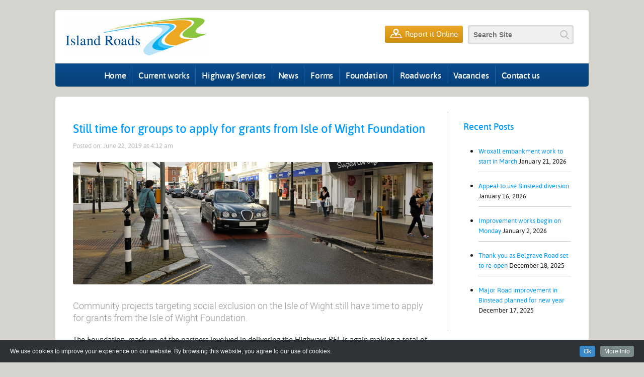

--- FILE ---
content_type: text/html; charset=UTF-8
request_url: https://islandroads.com/still-time-for-groups-to-apply-for-grants-from-isle-of-wight-foundation/
body_size: 12240
content:

<!DOCTYPE html>
<html lang="en">
<head>
<meta charset="utf-8">
<meta http-equiv="X-UA-Compatible" content="IE=edge">
<meta name="viewport" content="width=device-width, initial-scale=1">
<!-- The above 3 meta tags *must* come first in the head; any other head content must come *after* these tags -->
<title>Island Roads | Still time for groups to apply for grants from Isle of Wight Foundation</title>
<link rel="shortcut icon" href="https://islandroads.com/wp-content/themes/islandroads/favicon.ico">
<!-- Bootstrap -->

<!-- HTML5 shim and Respond.js for IE8 support of HTML5 elements and media queries -->
<!-- WARNING: Respond.js doesn't work if you view the page via file:// -->
<!--[if lt IE 9]>
<script src="https://oss.maxcdn.com/html5shiv/3.7.3/html5shiv.min.js"></script>
<script src="https://oss.maxcdn.com/respond/1.4.2/respond.min.js"></script>
<![endif]-->
<meta name='robots' content='max-image-preview:large' />
<link rel="alternate" type="application/rss+xml" title="Island Roads &raquo; Still time for groups to apply for grants from Isle of Wight Foundation Comments Feed" href="https://islandroads.com/still-time-for-groups-to-apply-for-grants-from-isle-of-wight-foundation/feed/" />
<link rel="alternate" title="oEmbed (JSON)" type="application/json+oembed" href="https://islandroads.com/wp-json/oembed/1.0/embed?url=https%3A%2F%2Fislandroads.com%2Fstill-time-for-groups-to-apply-for-grants-from-isle-of-wight-foundation%2F" />
<link rel="alternate" title="oEmbed (XML)" type="text/xml+oembed" href="https://islandroads.com/wp-json/oembed/1.0/embed?url=https%3A%2F%2Fislandroads.com%2Fstill-time-for-groups-to-apply-for-grants-from-isle-of-wight-foundation%2F&#038;format=xml" />
		<!-- This site uses the Google Analytics by MonsterInsights plugin v9.6.1 - Using Analytics tracking - https://www.monsterinsights.com/ -->
		<!-- Note: MonsterInsights is not currently configured on this site. The site owner needs to authenticate with Google Analytics in the MonsterInsights settings panel. -->
					<!-- No tracking code set -->
				<!-- / Google Analytics by MonsterInsights -->
		<style id='wp-img-auto-sizes-contain-inline-css' type='text/css'>
img:is([sizes=auto i],[sizes^="auto," i]){contain-intrinsic-size:3000px 1500px}
/*# sourceURL=wp-img-auto-sizes-contain-inline-css */
</style>
<link rel='stylesheet' id='cookieinfo-css' href='https://islandroads.com/wp-content/plugins/CookieInfo/css/cookieinfo.css?ver=1.0' type='text/css' media='all' />
<style id='wp-emoji-styles-inline-css' type='text/css'>

	img.wp-smiley, img.emoji {
		display: inline !important;
		border: none !important;
		box-shadow: none !important;
		height: 1em !important;
		width: 1em !important;
		margin: 0 0.07em !important;
		vertical-align: -0.1em !important;
		background: none !important;
		padding: 0 !important;
	}
/*# sourceURL=wp-emoji-styles-inline-css */
</style>
<link rel='stylesheet' id='ctf_styles-css' href='https://islandroads.com/wp-content/plugins/custom-twitter-feeds/css/ctf-styles.min.css?ver=2.3.1' type='text/css' media='all' />
<link rel='stylesheet' id='search-filter-plugin-styles-css' href='https://islandroads.com/wp-content/plugins/search-filter-pro/public/assets/css/search-filter.min.css?ver=2.5.21' type='text/css' media='all' />
<link rel='stylesheet' id='bootstrapcss-css' href='https://islandroads.com/wp-content/themes/islandroads/css/bootstrap.min.css?ver=1.0.0' type='text/css' media='all' />
<link rel='stylesheet' id='customstyle-css' href='https://islandroads.com/wp-content/themes/islandroads/css/main.css?ver=1.0.0' type='text/css' media='all' />
<link rel='stylesheet' id='customfonts-css' href='https://islandroads.com/wp-content/themes/islandroads/css/fonts.css?ver=1.0.0' type='text/css' media='all' />
<link rel='stylesheet' id='customnavigation-css' href='https://islandroads.com/wp-content/themes/islandroads/css/menu.css?ver=1.0.0' type='text/css' media='all' />
<link rel='stylesheet' id='customslider-css' href='https://islandroads.com/wp-content/themes/islandroads/css/jquery.bxslider.css?ver=1.0.0' type='text/css' media='all' />
<link rel='stylesheet' id='recent-posts-widget-with-thumbnails-public-style-css' href='https://islandroads.com/wp-content/plugins/recent-posts-widget-with-thumbnails/public.css?ver=7.1.1' type='text/css' media='all' />
<script type="text/javascript" src="https://islandroads.com/wp-includes/js/jquery/jquery.min.js?ver=3.7.1" id="jquery-core-js"></script>
<script type="text/javascript" src="https://islandroads.com/wp-includes/js/jquery/jquery-migrate.min.js?ver=3.4.1" id="jquery-migrate-js"></script>
<script type="text/javascript" id="search-filter-plugin-build-js-extra">
/* <![CDATA[ */
var SF_LDATA = {"ajax_url":"https://islandroads.com/wp-admin/admin-ajax.php","home_url":"https://islandroads.com/","extensions":[]};
//# sourceURL=search-filter-plugin-build-js-extra
/* ]]> */
</script>
<script type="text/javascript" src="https://islandroads.com/wp-content/plugins/search-filter-pro/public/assets/js/search-filter-build.min.js?ver=2.5.21" id="search-filter-plugin-build-js"></script>
<script type="text/javascript" src="https://islandroads.com/wp-content/plugins/search-filter-pro/public/assets/js/chosen.jquery.min.js?ver=2.5.21" id="search-filter-plugin-chosen-js"></script>
<link rel="https://api.w.org/" href="https://islandroads.com/wp-json/" /><link rel="alternate" title="JSON" type="application/json" href="https://islandroads.com/wp-json/wp/v2/posts/701" /><link rel="EditURI" type="application/rsd+xml" title="RSD" href="https://islandroads.com/xmlrpc.php?rsd" />
<meta name="generator" content="WordPress 6.9" />
<link rel="canonical" href="https://islandroads.com/still-time-for-groups-to-apply-for-grants-from-isle-of-wight-foundation/" />
<link rel='shortlink' href='https://islandroads.com/?p=701' />
<meta name="generator" content="Powered by WPBakery Page Builder - drag and drop page builder for WordPress."/>
<noscript><style> .wpb_animate_when_almost_visible { opacity: 1; }</style></noscript>
<!-- Global site tag (gtag.js) - Google Analytics -->
<script async src="https://www.googletagmanager.com/gtag/js?id=UA-36056347-1"></script>
<script>
  window.dataLayer = window.dataLayer || [];
  function gtag(){dataLayer.push(arguments);}
  gtag('js', new Date());

  gtag('config', 'UA-36056347-1');
</script>

	
<style id='global-styles-inline-css' type='text/css'>
:root{--wp--preset--aspect-ratio--square: 1;--wp--preset--aspect-ratio--4-3: 4/3;--wp--preset--aspect-ratio--3-4: 3/4;--wp--preset--aspect-ratio--3-2: 3/2;--wp--preset--aspect-ratio--2-3: 2/3;--wp--preset--aspect-ratio--16-9: 16/9;--wp--preset--aspect-ratio--9-16: 9/16;--wp--preset--color--black: #000000;--wp--preset--color--cyan-bluish-gray: #abb8c3;--wp--preset--color--white: #ffffff;--wp--preset--color--pale-pink: #f78da7;--wp--preset--color--vivid-red: #cf2e2e;--wp--preset--color--luminous-vivid-orange: #ff6900;--wp--preset--color--luminous-vivid-amber: #fcb900;--wp--preset--color--light-green-cyan: #7bdcb5;--wp--preset--color--vivid-green-cyan: #00d084;--wp--preset--color--pale-cyan-blue: #8ed1fc;--wp--preset--color--vivid-cyan-blue: #0693e3;--wp--preset--color--vivid-purple: #9b51e0;--wp--preset--gradient--vivid-cyan-blue-to-vivid-purple: linear-gradient(135deg,rgb(6,147,227) 0%,rgb(155,81,224) 100%);--wp--preset--gradient--light-green-cyan-to-vivid-green-cyan: linear-gradient(135deg,rgb(122,220,180) 0%,rgb(0,208,130) 100%);--wp--preset--gradient--luminous-vivid-amber-to-luminous-vivid-orange: linear-gradient(135deg,rgb(252,185,0) 0%,rgb(255,105,0) 100%);--wp--preset--gradient--luminous-vivid-orange-to-vivid-red: linear-gradient(135deg,rgb(255,105,0) 0%,rgb(207,46,46) 100%);--wp--preset--gradient--very-light-gray-to-cyan-bluish-gray: linear-gradient(135deg,rgb(238,238,238) 0%,rgb(169,184,195) 100%);--wp--preset--gradient--cool-to-warm-spectrum: linear-gradient(135deg,rgb(74,234,220) 0%,rgb(151,120,209) 20%,rgb(207,42,186) 40%,rgb(238,44,130) 60%,rgb(251,105,98) 80%,rgb(254,248,76) 100%);--wp--preset--gradient--blush-light-purple: linear-gradient(135deg,rgb(255,206,236) 0%,rgb(152,150,240) 100%);--wp--preset--gradient--blush-bordeaux: linear-gradient(135deg,rgb(254,205,165) 0%,rgb(254,45,45) 50%,rgb(107,0,62) 100%);--wp--preset--gradient--luminous-dusk: linear-gradient(135deg,rgb(255,203,112) 0%,rgb(199,81,192) 50%,rgb(65,88,208) 100%);--wp--preset--gradient--pale-ocean: linear-gradient(135deg,rgb(255,245,203) 0%,rgb(182,227,212) 50%,rgb(51,167,181) 100%);--wp--preset--gradient--electric-grass: linear-gradient(135deg,rgb(202,248,128) 0%,rgb(113,206,126) 100%);--wp--preset--gradient--midnight: linear-gradient(135deg,rgb(2,3,129) 0%,rgb(40,116,252) 100%);--wp--preset--font-size--small: 13px;--wp--preset--font-size--medium: 20px;--wp--preset--font-size--large: 36px;--wp--preset--font-size--x-large: 42px;--wp--preset--spacing--20: 0.44rem;--wp--preset--spacing--30: 0.67rem;--wp--preset--spacing--40: 1rem;--wp--preset--spacing--50: 1.5rem;--wp--preset--spacing--60: 2.25rem;--wp--preset--spacing--70: 3.38rem;--wp--preset--spacing--80: 5.06rem;--wp--preset--shadow--natural: 6px 6px 9px rgba(0, 0, 0, 0.2);--wp--preset--shadow--deep: 12px 12px 50px rgba(0, 0, 0, 0.4);--wp--preset--shadow--sharp: 6px 6px 0px rgba(0, 0, 0, 0.2);--wp--preset--shadow--outlined: 6px 6px 0px -3px rgb(255, 255, 255), 6px 6px rgb(0, 0, 0);--wp--preset--shadow--crisp: 6px 6px 0px rgb(0, 0, 0);}:where(.is-layout-flex){gap: 0.5em;}:where(.is-layout-grid){gap: 0.5em;}body .is-layout-flex{display: flex;}.is-layout-flex{flex-wrap: wrap;align-items: center;}.is-layout-flex > :is(*, div){margin: 0;}body .is-layout-grid{display: grid;}.is-layout-grid > :is(*, div){margin: 0;}:where(.wp-block-columns.is-layout-flex){gap: 2em;}:where(.wp-block-columns.is-layout-grid){gap: 2em;}:where(.wp-block-post-template.is-layout-flex){gap: 1.25em;}:where(.wp-block-post-template.is-layout-grid){gap: 1.25em;}.has-black-color{color: var(--wp--preset--color--black) !important;}.has-cyan-bluish-gray-color{color: var(--wp--preset--color--cyan-bluish-gray) !important;}.has-white-color{color: var(--wp--preset--color--white) !important;}.has-pale-pink-color{color: var(--wp--preset--color--pale-pink) !important;}.has-vivid-red-color{color: var(--wp--preset--color--vivid-red) !important;}.has-luminous-vivid-orange-color{color: var(--wp--preset--color--luminous-vivid-orange) !important;}.has-luminous-vivid-amber-color{color: var(--wp--preset--color--luminous-vivid-amber) !important;}.has-light-green-cyan-color{color: var(--wp--preset--color--light-green-cyan) !important;}.has-vivid-green-cyan-color{color: var(--wp--preset--color--vivid-green-cyan) !important;}.has-pale-cyan-blue-color{color: var(--wp--preset--color--pale-cyan-blue) !important;}.has-vivid-cyan-blue-color{color: var(--wp--preset--color--vivid-cyan-blue) !important;}.has-vivid-purple-color{color: var(--wp--preset--color--vivid-purple) !important;}.has-black-background-color{background-color: var(--wp--preset--color--black) !important;}.has-cyan-bluish-gray-background-color{background-color: var(--wp--preset--color--cyan-bluish-gray) !important;}.has-white-background-color{background-color: var(--wp--preset--color--white) !important;}.has-pale-pink-background-color{background-color: var(--wp--preset--color--pale-pink) !important;}.has-vivid-red-background-color{background-color: var(--wp--preset--color--vivid-red) !important;}.has-luminous-vivid-orange-background-color{background-color: var(--wp--preset--color--luminous-vivid-orange) !important;}.has-luminous-vivid-amber-background-color{background-color: var(--wp--preset--color--luminous-vivid-amber) !important;}.has-light-green-cyan-background-color{background-color: var(--wp--preset--color--light-green-cyan) !important;}.has-vivid-green-cyan-background-color{background-color: var(--wp--preset--color--vivid-green-cyan) !important;}.has-pale-cyan-blue-background-color{background-color: var(--wp--preset--color--pale-cyan-blue) !important;}.has-vivid-cyan-blue-background-color{background-color: var(--wp--preset--color--vivid-cyan-blue) !important;}.has-vivid-purple-background-color{background-color: var(--wp--preset--color--vivid-purple) !important;}.has-black-border-color{border-color: var(--wp--preset--color--black) !important;}.has-cyan-bluish-gray-border-color{border-color: var(--wp--preset--color--cyan-bluish-gray) !important;}.has-white-border-color{border-color: var(--wp--preset--color--white) !important;}.has-pale-pink-border-color{border-color: var(--wp--preset--color--pale-pink) !important;}.has-vivid-red-border-color{border-color: var(--wp--preset--color--vivid-red) !important;}.has-luminous-vivid-orange-border-color{border-color: var(--wp--preset--color--luminous-vivid-orange) !important;}.has-luminous-vivid-amber-border-color{border-color: var(--wp--preset--color--luminous-vivid-amber) !important;}.has-light-green-cyan-border-color{border-color: var(--wp--preset--color--light-green-cyan) !important;}.has-vivid-green-cyan-border-color{border-color: var(--wp--preset--color--vivid-green-cyan) !important;}.has-pale-cyan-blue-border-color{border-color: var(--wp--preset--color--pale-cyan-blue) !important;}.has-vivid-cyan-blue-border-color{border-color: var(--wp--preset--color--vivid-cyan-blue) !important;}.has-vivid-purple-border-color{border-color: var(--wp--preset--color--vivid-purple) !important;}.has-vivid-cyan-blue-to-vivid-purple-gradient-background{background: var(--wp--preset--gradient--vivid-cyan-blue-to-vivid-purple) !important;}.has-light-green-cyan-to-vivid-green-cyan-gradient-background{background: var(--wp--preset--gradient--light-green-cyan-to-vivid-green-cyan) !important;}.has-luminous-vivid-amber-to-luminous-vivid-orange-gradient-background{background: var(--wp--preset--gradient--luminous-vivid-amber-to-luminous-vivid-orange) !important;}.has-luminous-vivid-orange-to-vivid-red-gradient-background{background: var(--wp--preset--gradient--luminous-vivid-orange-to-vivid-red) !important;}.has-very-light-gray-to-cyan-bluish-gray-gradient-background{background: var(--wp--preset--gradient--very-light-gray-to-cyan-bluish-gray) !important;}.has-cool-to-warm-spectrum-gradient-background{background: var(--wp--preset--gradient--cool-to-warm-spectrum) !important;}.has-blush-light-purple-gradient-background{background: var(--wp--preset--gradient--blush-light-purple) !important;}.has-blush-bordeaux-gradient-background{background: var(--wp--preset--gradient--blush-bordeaux) !important;}.has-luminous-dusk-gradient-background{background: var(--wp--preset--gradient--luminous-dusk) !important;}.has-pale-ocean-gradient-background{background: var(--wp--preset--gradient--pale-ocean) !important;}.has-electric-grass-gradient-background{background: var(--wp--preset--gradient--electric-grass) !important;}.has-midnight-gradient-background{background: var(--wp--preset--gradient--midnight) !important;}.has-small-font-size{font-size: var(--wp--preset--font-size--small) !important;}.has-medium-font-size{font-size: var(--wp--preset--font-size--medium) !important;}.has-large-font-size{font-size: var(--wp--preset--font-size--large) !important;}.has-x-large-font-size{font-size: var(--wp--preset--font-size--x-large) !important;}
/*# sourceURL=global-styles-inline-css */
</style>
</head>
<body>

<div class="row nop header"><div class="container nop">
	<div class="row nop headertop">
    	<div class="col-md-4 logoarea">
        <a href="/" class="logo"><img src="https://islandroads.com/wp-content/themes/islandroads/images/logo.jpg" width="282" height="76" alt="Island Roads"></a>
        </div>
   	  <div class="col-md-8 headertop">
        <ul>
<!--        	<li><a href="#">Sign In</a></li> -->
        	<li><a href="https://fms.islandroads.com" class="report"><img src="https://islandroads.com/wp-content/themes/islandroads/images/pin.png" width="24" height="18">Report it Online</a></li>
        	<li>
            <form data-sf-form-id='46' data-is-rtl='0' data-maintain-state='' data-results-url='https://islandroads.com/?sfid=46' data-ajax-form-url='https://islandroads.com/?sfid=46&amp;sf_action=get_data&amp;sf_data=form' data-display-result-method='archive' data-use-history-api='1' data-template-loaded='0' data-lang-code='en' data-ajax='0' data-init-paged='1' data-auto-update='' action='https://islandroads.com/?sfid=46' method='post' class='searchandfilter' id='search-filter-form-46' autocomplete='off' data-instance-count='1'><ul><li class="sf-field-search" data-sf-field-name="search" data-sf-field-type="search" data-sf-field-input-type="">		<label>
				   <input placeholder="Search Site" name="_sf_search[]" class="sf-input-text" type="text" value="" title=""></label>		</li></ul></form>        	</li>
        </ul>
        </div>
    </div>
    

	<div class="row nop navholder" style="height:46px;"><div class="row nop navg">
            <nav>            
            <div class="menu-btn"><img src="https://islandroads.com/wp-content/themes/islandroads/images/btn-hamburger.png" alt=""> Menu</div>
			<div class="topmenu"><ul id="menu-main-navigation" class="menu"><li id="menu-item-5" class="menu-item menu-item-type-custom menu-item-object-custom menu-item-home menu-item-5"><a href="https://islandroads.com/">Home</a></li>
<li id="menu-item-30" class="menu-item menu-item-type-post_type menu-item-object-page menu-item-has-children menu-item-30"><a href="https://islandroads.com/current-works/">Current works</a>
<ul class="sub-menu">
	<li id="menu-item-8331" class="menu-item menu-item-type-post_type menu-item-object-page menu-item-8331"><a href="https://islandroads.com/current-works/wroxall-road-improvement/">Wroxall road improvement</a></li>
	<li id="menu-item-8662" class="menu-item menu-item-type-post_type menu-item-object-page menu-item-8662"><a href="https://islandroads.com/current-works/wroxall-embankment/">Wroxall Embankment</a></li>
	<li id="menu-item-7042" class="menu-item menu-item-type-post_type menu-item-object-page menu-item-7042"><a href="https://islandroads.com/leeson-road-and-ventnor-accessibility/">Leeson Road</a></li>
	<li id="menu-item-3302" class="menu-item menu-item-type-post_type menu-item-object-page menu-item-3302"><a href="https://islandroads.com/streetworks-permit-scheme/">Streetworks permit scheme</a></li>
	<li id="menu-item-4081" class="menu-item menu-item-type-post_type menu-item-object-page menu-item-4081"><a href="https://islandroads.com/report-it-online-fix-my-street/">Report it online – Fix my Street</a></li>
	<li id="menu-item-60" class="menu-item menu-item-type-post_type menu-item-object-page menu-item-60"><a href="https://islandroads.com/current-works/section-58-notices/">Roadworks and Notices</a></li>
</ul>
</li>
<li id="menu-item-29" class="menu-item menu-item-type-post_type menu-item-object-page menu-item-has-children menu-item-29"><a href="https://islandroads.com/our-highway-service/">Highway Services</a>
<ul class="sub-menu">
	<li id="menu-item-481" class="menu-item menu-item-type-post_type menu-item-object-page menu-item-481"><a href="https://islandroads.com/our-highway-service/districts/">Districts</a></li>
	<li id="menu-item-27" class="menu-item menu-item-type-post_type menu-item-object-page menu-item-27"><a href="https://islandroads.com/winter-service/">Winter Service</a></li>
	<li id="menu-item-6475" class="menu-item menu-item-type-post_type menu-item-object-page menu-item-6475"><a href="https://islandroads.com/our-highway-service/autumn-update/">Autumn update</a></li>
	<li id="menu-item-486" class="menu-item menu-item-type-post_type menu-item-object-page menu-item-486"><a href="https://islandroads.com/our-highway-service/maintenance-activities/">Maintenance Activities</a></li>
	<li id="menu-item-6170" class="menu-item menu-item-type-post_type menu-item-object-page menu-item-6170"><a href="https://islandroads.com/our-highway-service/structures/">Structures</a></li>
	<li id="menu-item-482" class="menu-item menu-item-type-post_type menu-item-object-page menu-item-482"><a href="https://islandroads.com/our-highway-service/environmental-services/">Environmental Services</a></li>
	<li id="menu-item-3951" class="menu-item menu-item-type-post_type menu-item-object-page menu-item-3951"><a href="https://islandroads.com/our-highway-service/maintenance-activities/drains-ditching-and-flooding/">Drains, ditches and flooding</a></li>
	<li id="menu-item-487" class="menu-item menu-item-type-post_type menu-item-object-page menu-item-487"><a href="https://islandroads.com/our-highway-service/managing-the-roads/">Managing the Roads</a></li>
	<li id="menu-item-485" class="menu-item menu-item-type-post_type menu-item-object-page menu-item-485"><a href="https://islandroads.com/our-highway-service/investment-works/">Investment Works</a></li>
	<li id="menu-item-483" class="menu-item menu-item-type-post_type menu-item-object-page menu-item-483"><a href="https://islandroads.com/our-highway-service/geotechnical-schemes/">Geotechnical Schemes</a></li>
	<li id="menu-item-493" class="menu-item menu-item-type-post_type menu-item-object-page menu-item-493"><a href="https://islandroads.com/our-highway-service/priority-of-works/">Priority of works</a></li>
	<li id="menu-item-7493" class="menu-item menu-item-type-post_type menu-item-object-page menu-item-7493"><a href="https://islandroads.com/our-highway-service/maintenance-activities/drains-ditching-and-flooding/">Drains, ditches and flooding</a></li>
	<li id="menu-item-4366" class="menu-item menu-item-type-post_type menu-item-object-page menu-item-4366"><a href="https://islandroads.com/our-highway-service/street-lighting/">Street lighting</a></li>
	<li id="menu-item-25" class="menu-item menu-item-type-post_type menu-item-object-page menu-item-25"><a href="https://islandroads.com/faqs/">FAQs</a></li>
</ul>
</li>
<li id="menu-item-76" class="menu-item menu-item-type-post_type menu-item-object-page menu-item-has-children menu-item-76"><a href="https://islandroads.com/news/">News</a>
<ul class="sub-menu">
	<li id="menu-item-3655" class="menu-item menu-item-type-post_type menu-item-object-page menu-item-3655"><a href="https://islandroads.com/factsheets/">Factsheets</a></li>
	<li id="menu-item-4197" class="menu-item menu-item-type-post_type menu-item-object-page menu-item-4197"><a href="https://islandroads.com/news/information-films/">Information films</a></li>
	<li id="menu-item-2394" class="menu-item menu-item-type-post_type menu-item-object-page menu-item-2394"><a href="https://islandroads.com/community-newsletters/">Community Newsletters</a></li>
	<li id="menu-item-4108" class="menu-item menu-item-type-post_type menu-item-object-page menu-item-4108"><a href="https://islandroads.com/partnership-working-age-friendly-island/">Age Friendly Island</a></li>
</ul>
</li>
<li id="menu-item-28" class="menu-item menu-item-type-post_type menu-item-object-page menu-item-28"><a href="https://islandroads.com/forms/">Forms</a></li>
<li id="menu-item-26" class="menu-item menu-item-type-post_type menu-item-object-page menu-item-has-children menu-item-26"><a href="https://islandroads.com/iw-foundation/">Foundation</a>
<ul class="sub-menu">
	<li id="menu-item-2846" class="menu-item menu-item-type-post_type menu-item-object-page menu-item-2846"><a href="https://islandroads.com/iw-foundation/about-the-iw-foundation/">About the IW Foundation</a></li>
	<li id="menu-item-2842" class="menu-item menu-item-type-post_type menu-item-object-page menu-item-2842"><a href="https://islandroads.com/iw-foundation/our-support/">Our support</a></li>
	<li id="menu-item-2843" class="menu-item menu-item-type-post_type menu-item-object-page menu-item-2843"><a href="https://islandroads.com/iw-foundation/our-impact/">Our impact</a></li>
	<li id="menu-item-2844" class="menu-item menu-item-type-post_type menu-item-object-page menu-item-2844"><a href="https://islandroads.com/iw-foundation/how-to-apply-for-funding/">How to apply for funding</a></li>
	<li id="menu-item-3086" class="menu-item menu-item-type-post_type menu-item-object-page menu-item-3086"><a href="https://islandroads.com/iw-foundation/would-my-project-be-eligible-for-funding/">Would my project be eligible for funding?</a></li>
	<li id="menu-item-2845" class="menu-item menu-item-type-post_type menu-item-object-page menu-item-2845"><a href="https://islandroads.com/iw-foundation/faqs/">FAQs</a></li>
</ul>
</li>
<li id="menu-item-3671" class="menu-item menu-item-type-post_type menu-item-object-page menu-item-3671"><a href="https://islandroads.com/current-works/islandwide-roadworks-live/">Roadworks</a></li>
<li id="menu-item-24" class="menu-item menu-item-type-post_type menu-item-object-page menu-item-has-children menu-item-24"><a href="https://islandroads.com/careers/">Vacancies</a>
<ul class="sub-menu">
	<li id="menu-item-6576" class="menu-item menu-item-type-post_type menu-item-object-page menu-item-6576"><a href="https://islandroads.com/careers/working-for-island-roads/">Working for Island Roads</a></li>
	<li id="menu-item-6599" class="menu-item menu-item-type-post_type menu-item-object-page menu-item-6599"><a href="https://islandroads.com/careers/employee-case-studies/">Employee case studies</a></li>
	<li id="menu-item-4584" class="menu-item menu-item-type-post_type menu-item-object-page menu-item-4584"><a href="https://islandroads.com/careers/living-on-the-isle-of-wight/">Living on the Isle of Wight</a></li>
	<li id="menu-item-6584" class="menu-item menu-item-type-post_type menu-item-object-page menu-item-6584"><a href="https://islandroads.com/careers/ten-reasons-to-live-and-work-on-the-island/">Ten reasons to live and work on the Island</a></li>
</ul>
</li>
<li id="menu-item-23" class="menu-item menu-item-type-post_type menu-item-object-page menu-item-has-children menu-item-23"><a href="https://islandroads.com/contact-us/">Contact us</a>
<ul class="sub-menu">
	<li id="menu-item-2159" class="menu-item menu-item-type-post_type menu-item-object-page menu-item-2159"><a href="https://islandroads.com/compliments-complaints-and-information/">Compliments, Complaints and Information</a></li>
</ul>
</li>
</ul></div>   
                      
        </nav>
    </div></div>
    

</div></div>

        <!-- <div class="row nop ss">
        <img src="">
        </div> -->


<div class="row nop contentarea">
<div class="row nop contentholder" style="background:none;">


	<div class="container nop">
    
		        
            
    <div class="container nop content">
    <div class="col-md-9 pcontent">
			<h1 style="padding-bottom:0px; margin-bottom:10px;">Still time for groups to apply for grants from Isle of Wight Foundation</h1>
					<small style="margin-bottom:20px; color:#bbb; display:block;">Posted on: June 22, 2019 at 4:12 am</small>
            
			<img width="946" height="322" src="https://islandroads.com/wp-content/uploads/2019/06/pageimg_accessibility_1352219972.jpg" class="pthumb default-featured-img" alt="" decoding="async" srcset="https://islandroads.com/wp-content/uploads/2019/06/pageimg_accessibility_1352219972.jpg 946w, https://islandroads.com/wp-content/uploads/2019/06/pageimg_accessibility_1352219972-300x102.jpg 300w, https://islandroads.com/wp-content/uploads/2019/06/pageimg_accessibility_1352219972-768x261.jpg 768w" sizes="(max-width: 946px) 100vw, 946px" />            
			            
    					<p><blockquote>
<p class="leadin">Community projects targeting social exclusion on the Isle of Wight still have time to apply for grants from the Isle of Wight Foundation.</p>
</blockquote>
<p><span lang="EN">The Foundation, made up of the partners involved in delivering the Highways PFI, is again making a total of around £80,000 available in grants of between £3,000 and £16,000.</span></p>
<p><span lang="EN">But those seeking this assistance must act now as the deadline for this year’s applications is May 2.</span></p>
<p><span lang="EN">Now in its third year the Foundation – established by Ringway Island Roads, Meridiam, VINCI UK Foundation and VINCI Concessions &#8211; has so far donated a total of around £160,000 to some 15 Island-based good causes.</span></p>
<p><span lang="EN">The Foundation is looking to support projects that provide people with better chances to access training and development to improve their life skills and opportunity for employment and/or help to build stronger communities with more active citizens working together to minimise social exclusion.</span></p>
<p><span lang="EN">Last year the projects to receive Foundation support were Aspire, Nature Therapy – Expedition Leaders, Bodster Equine, The Way Forward, Linking Carers Islandwide, Shanklin Voluntary Youth and Community Centre, Independent Arts &#8211; Creative (Digital) Café and the Daisy Chain Club.</span></p>
<p><span lang="EN">New applicants from the charity, voluntary and not-for-profit sector on the Island are invited to submit applications with details of their projects before the deadline of 12 noon on 2nd May 2016. These will then be shortlisted and visits undertaken to discuss the projects in more detail, before the final grant awards are approved and the funding award is made in December 2016.  </span></p>
<p><span lang="EN">For more details on the Isle of Wight Foundation, past recipients, current projects underway and details on how to apply for the 2016 grant scheme visit <a href="http://www.islandroads.com/137-iw-foundation.html">http://www.islandroads.com/137-iw-foundation.html</a> or contact us on 01983 822440</span></p>
</p>
			            
            
			            
            
    </div>
    <div class="col-md-3 sbar">
    		<div id="sidebar" role="complementary">
		<ul>
			
		<aside id="recent-posts-3" class="widget widget_recent_entries">
		<h3 class="widgettitle">Recent Posts</h3>
		<ul>
											<li>
					<a href="https://islandroads.com/embankment-work-in-wroxall-starts-in-march/">Wroxall embankment work to start in March</a>
											<span class="post-date">January 21, 2026</span>
									</li>
											<li>
					<a href="https://islandroads.com/appeal-to-use-binstead-diversion/">Appeal to use Binstead diversion</a>
											<span class="post-date">January 16, 2026</span>
									</li>
											<li>
					<a href="https://islandroads.com/improvement-works-begin-on-monday/">Improvement works begin on Monday</a>
											<span class="post-date">January 2, 2026</span>
									</li>
											<li>
					<a href="https://islandroads.com/thank-you-as-belgrave-road-set-to-re-open/">Thank you as Belgrave Road set to re-open</a>
											<span class="post-date">December 18, 2025</span>
									</li>
											<li>
					<a href="https://islandroads.com/major-road-improvement-in-binstead-planned-for-new-year/">Major Road improvement in Binstead planned for new year</a>
											<span class="post-date">December 17, 2025</span>
									</li>
					</ul>

		</aside>		</ul>
	</div>
    </div>
    </div>
    




        <div class="row nop ftwdgts">
        	<ul>
            	<li>
                  <div class="wgtheader tw">
                    	<img src="https://islandroads.com/wp-content/themes/islandroads/images/h-tw.png" width="70" height="70">
                        <div><h3>Recent Tweets</h3>@IslandRoads</div>
                  </div>
                  <div class="wgtbody">
                  		<aside id="custom_html-2" class="widget_text widget widget_custom_html"><div class="textwidget custom-html-widget">
<!-- Custom Twitter Feeds by Smash Balloon -->
<div id="ctf" class=" ctf ctf-type-usertimeline ctf-rebranded ctf-feed-1  ctf-styles ctf-list ctf-regular-style"   data-ctfshortcode="{&quot;feed&quot;:1}"   data-ctfdisablelinks="false" data-ctflinktextcolor="#" data-header-size="small" data-feedid="1" data-postid="701"  data-feed="1" data-ctfintents="1"  data-ctfneeded="-100">
    
<div class="ctf-header  ctf-no-bio" >
    <a href="https://twitter.com/IslandRoads/" target="_blank" rel="noopener noreferrer" title="@IslandRoads" class="ctf-header-link">
        <div class="ctf-header-text">
            <p class="ctf-header-user">
                <span class="ctf-header-name">Island Roads</span>
                <span class="ctf-verified"></span>
                <span class="ctf-header-follow">
                    <svg width="30" height="30" viewBox="0 0 30 30" fill="none" xmlns="http://www.w3.org/2000/svg"><path d="M21.1161 6.27344H24.2289L17.4284 14.0459L25.4286 24.6225H19.1645L14.2583 18.2079L8.6444 24.6225H5.52976L12.8035 16.309L5.12891 6.27344H11.552L15.9868 12.1367L21.1161 6.27344ZM20.0236 22.7594H21.7484L10.6148 8.03871H8.7639L20.0236 22.7594Z" fill="black"/>
			</svg> Follow                </span>
            </p>

			                <p class="ctf-header-bio"  >
					Official Twitter account for the Isle of Wight's Highway service. 
To report a problem visit https://t.co/lJUcC9AJCt for highway emergencies tel: 01983 822440                </p>
			        </div>

        <div class="ctf-header-img">
            <div class="ctf-header-img-hover">
                <svg width="30" height="30" viewBox="0 0 30 30" fill="none" xmlns="http://www.w3.org/2000/svg"><path d="M21.1161 6.27344H24.2289L17.4284 14.0459L25.4286 24.6225H19.1645L14.2583 18.2079L8.6444 24.6225H5.52976L12.8035 16.309L5.12891 6.27344H11.552L15.9868 12.1367L21.1161 6.27344ZM20.0236 22.7594H21.7484L10.6148 8.03871H8.7639L20.0236 22.7594Z" fill="black"/>
			</svg>            </div>
			                <img src="https://pbs.twimg.com/profile_images/1572138356129124354/ygxfSyzp_normal.jpg" alt="IslandRoads" width="48" height="48">
			        </div>
    </a>
</div>
    <div class="ctf-tweets">
   		
<div  class="ctf-item ctf-author-islandroads ctf-new"  id="2014304929674838207" >

	
	<div class="ctf-author-box">
		<div class="ctf-author-box-link">
	        									<a href="https://twitter.com/islandroads" class="ctf-author-avatar" target="_blank" rel="noopener noreferrer" >
													<img src="https://pbs.twimg.com/profile_images/1572138356129124354/ygxfSyzp_normal.jpg" alt="islandroads" width="48" height="48">
											</a>
				
									<a href="https://twitter.com/islandroads" target="_blank" rel="noopener noreferrer" class="ctf-author-name" >Island Roads</a>
										<a href="https://twitter.com/islandroads" class="ctf-author-screenname" target="_blank" rel="noopener noreferrer" >@islandroads</a>
					<span class="ctf-screename-sep">&middot;</span>
					        
							<div class="ctf-tweet-meta" >
					<a href="https://twitter.com/islandroads/status/2014304929674838207" class="ctf-tweet-date" target="_blank" rel="noopener noreferrer" >24h</a>
				</div>
					</div>
	    			<div class="ctf-corner-logo" >
				<svg width="30" height="30" viewBox="0 0 30 30" fill="none" xmlns="http://www.w3.org/2000/svg"><path d="M21.1161 6.27344H24.2289L17.4284 14.0459L25.4286 24.6225H19.1645L14.2583 18.2079L8.6444 24.6225H5.52976L12.8035 16.309L5.12891 6.27344H11.552L15.9868 12.1367L21.1161 6.27344ZM20.0236 22.7594H21.7484L10.6148 8.03871H8.7639L20.0236 22.7594Z" fill="black"/>
			</svg>			</div>
		
	</div>
	<div class="ctf-tweet-content">
		                <p class="ctf-tweet-text">
                    Immediate Closure for Chine Avenue, Shanklin.<br />
<br />
The closure is necessary to enable Island Roads to carryout urgent repairs.<br />
<br />
@iow_council                     </p><a href="https://twitter.com/IslandRoads/status/2014304929674838207" target="_blank" rel="noopener noreferrer" class="ctf-tweet-text-media-wrap"><svg aria-hidden="true" aria-label="images in tweet" focusable="false" data-prefix="far" data-icon="image" role="img" xmlns="http://www.w3.org/2000/svg" viewBox="0 0 512 512" class="svg-inline--fa fa-image fa-w-16 fa-9x ctf-tweet-text-media"><path fill="currentColor" d="M464 64H48C21.49 64 0 85.49 0 112v288c0 26.51 21.49 48 48 48h416c26.51 0 48-21.49 48-48V112c0-26.51-21.49-48-48-48zm-6 336H54a6 6 0 0 1-6-6V118a6 6 0 0 1 6-6h404a6 6 0 0 1 6 6v276a6 6 0 0 1-6 6zM128 152c-22.091 0-40 17.909-40 40s17.909 40 40 40 40-17.909 40-40-17.909-40-40-40zM96 352h320v-80l-87.515-87.515c-4.686-4.686-12.284-4.686-16.971 0L192 304l-39.515-39.515c-4.686-4.686-12.284-4.686-16.971 0L96 304v48z" class=""></path></svg></a>                </p>
                        	</div>

		
	<div class="ctf-tweet-actions" >
		
		<a href="https://twitter.com/intent/tweet?in_reply_to=2014304929674838207&#038;related=islandroads" class="ctf-reply" target="_blank" rel="noopener noreferrer">
			<svg class="svg-inline--fa fa-w-16" viewBox="0 0 24 24" aria-label="reply" role="img" xmlns="http://www.w3.org/2000/svg"><g><path fill="currentColor" d="M14.046 2.242l-4.148-.01h-.002c-4.374 0-7.8 3.427-7.8 7.802 0 4.098 3.186 7.206 7.465 7.37v3.828c0 .108.044.286.12.403.142.225.384.347.632.347.138 0 .277-.038.402-.118.264-.168 6.473-4.14 8.088-5.506 1.902-1.61 3.04-3.97 3.043-6.312v-.017c-.006-4.367-3.43-7.787-7.8-7.788zm3.787 12.972c-1.134.96-4.862 3.405-6.772 4.643V16.67c0-.414-.335-.75-.75-.75h-.396c-3.66 0-6.318-2.476-6.318-5.886 0-3.534 2.768-6.302 6.3-6.302l4.147.01h.002c3.532 0 6.3 2.766 6.302 6.296-.003 1.91-.942 3.844-2.514 5.176z"></path></g></svg>			<span class="ctf-screenreader">Reply on Twitter 2014304929674838207</span>
		</a>

		<a href="https://twitter.com/intent/retweet?tweet_id=2014304929674838207&#038;related=islandroads" class="ctf-retweet" target="_blank" rel="noopener noreferrer"><svg class="svg-inline--fa fa-w-16" viewBox="0 0 24 24" aria-hidden="true" aria-label="retweet" role="img"><path fill="currentColor" d="M23.77 15.67c-.292-.293-.767-.293-1.06 0l-2.22 2.22V7.65c0-2.068-1.683-3.75-3.75-3.75h-5.85c-.414 0-.75.336-.75.75s.336.75.75.75h5.85c1.24 0 2.25 1.01 2.25 2.25v10.24l-2.22-2.22c-.293-.293-.768-.293-1.06 0s-.294.768 0 1.06l3.5 3.5c.145.147.337.22.53.22s.383-.072.53-.22l3.5-3.5c.294-.292.294-.767 0-1.06zm-10.66 3.28H7.26c-1.24 0-2.25-1.01-2.25-2.25V6.46l2.22 2.22c.148.147.34.22.532.22s.384-.073.53-.22c.293-.293.293-.768 0-1.06l-3.5-3.5c-.293-.294-.768-.294-1.06 0l-3.5 3.5c-.294.292-.294.767 0 1.06s.767.293 1.06 0l2.22-2.22V16.7c0 2.068 1.683 3.75 3.75 3.75h5.85c.414 0 .75-.336.75-.75s-.337-.75-.75-.75z"></path></svg>			<span class="ctf-screenreader">Retweet on Twitter 2014304929674838207</span>
			<span class="ctf-action-count ctf-retweet-count"></span>
		</a>

		<a href="https://twitter.com/intent/like?tweet_id=2014304929674838207&#038;related=islandroads" class="ctf-like" target="_blank" rel="nofollow noopener noreferrer">
			<svg class="svg-inline--fa fa-w-16" viewBox="0 0 24 24" aria-hidden="true" aria-label="like" role="img" xmlns="http://www.w3.org/2000/svg"><g><path fill="currentColor" d="M12 21.638h-.014C9.403 21.59 1.95 14.856 1.95 8.478c0-3.064 2.525-5.754 5.403-5.754 2.29 0 3.83 1.58 4.646 2.73.814-1.148 2.354-2.73 4.645-2.73 2.88 0 5.404 2.69 5.404 5.755 0 6.376-7.454 13.11-10.037 13.157H12zM7.354 4.225c-2.08 0-3.903 1.988-3.903 4.255 0 5.74 7.034 11.596 8.55 11.658 1.518-.062 8.55-5.917 8.55-11.658 0-2.267-1.823-4.255-3.903-4.255-2.528 0-3.94 2.936-3.952 2.965-.23.562-1.156.562-1.387 0-.014-.03-1.425-2.965-3.954-2.965z"></path></g></svg>			<span class="ctf-screenreader">Like on Twitter 2014304929674838207</span>
			<span class="ctf-action-count ctf-favorite-count"></span>
		</a>
		
					<a href="https://twitter.com/islandroads/status/2014304929674838207" class="ctf-twitterlink" target="_blank" rel="nofollow noopener noreferrer" >
				<span >Twitter</span>
				<span class="ctf-screenreader">2014304929674838207</span>
			</a>
			</div>
</div>    </div>
    
    <a href="javascript:void(0);" id="ctf-more" class="ctf-more" ><span>Load More</span></a>


</div>
</div></aside>                  </div>
                </li>
            	<li>
                  <div class="wgtheader nw">
                    	<img src="https://islandroads.com/wp-content/themes/islandroads/images/h-nws.png" width="70" height="70">
                        <div><h3>Recent News</h3>IslandRoads.com</div>
                  </div>
                  <div class="wgtbody">
                  		<aside id="recent-posts-widget-with-thumbnails-2" class="widget recent-posts-widget-with-thumbnails">
<div id="rpwwt-recent-posts-widget-with-thumbnails-2" class="rpwwt-widget">
	<ul>
		<li><a href="https://islandroads.com/embankment-work-in-wroxall-starts-in-march/"><span class="rpwwt-post-title">Wroxall embankment work to start in March</span></a><div class="rpwwt-post-excerpt">Work to stabilise the embankment at St John’s Road, Wroxall, that caused <span class="rpwwt-post-excerpt-more"> …</span></div></li>
		<li><a href="https://islandroads.com/appeal-to-use-binstead-diversion/"><span class="rpwwt-post-title">Appeal to use Binstead diversion</span></a><div class="rpwwt-post-excerpt">Island Roads would like to encourage road users to use the official diversion <span class="rpwwt-post-excerpt-more"> …</span></div></li>
		<li><a href="https://islandroads.com/improvement-works-begin-on-monday/"><span class="rpwwt-post-title">Improvement works begin on Monday</span></a><div class="rpwwt-post-excerpt">Residents are reminded that Island Roads will be resuming its road improvement <span class="rpwwt-post-excerpt-more"> …</span></div></li>
		<li><a href="https://islandroads.com/thank-you-as-belgrave-road-set-to-re-open/"><span class="rpwwt-post-title">Thank you as Belgrave Road set to re-open</span></a><div class="rpwwt-post-excerpt">Belgrave Road in Ventnor will reopen on Friday (December 19) The reopening is <span class="rpwwt-post-excerpt-more"> …</span></div></li>
		<li><a href="https://islandroads.com/major-road-improvement-in-binstead-planned-for-new-year/"><span class="rpwwt-post-title">Major Road improvement in Binstead planned for new year</span></a><div class="rpwwt-post-excerpt">Large sections of Binstead Road are due to be improved in a project starting <span class="rpwwt-post-excerpt-more"> …</span></div></li>
	</ul>
</div><!-- .rpwwt-widget -->
</aside>                  </div>
                </li>
            	<li>
                  <div class="wgtheader up">
                    	<img src="https://islandroads.com/wp-content/themes/islandroads/images/h-updts.png" width="70" height="70">
                        <div><h3>Recent Updates</h3>IslandRoads.com</div>
                  </div>
                  <div class="wgtbody">
                  		<aside id="custom_html-3" class="widget_text widget widget_custom_html"><div class="textwidget custom-html-widget"><a href="https://islandroads.com/current-works/">Click here for current works</a><br><a href=https://islandroads.com/wp-content/uploads/2026/01/DECEMBER-COMPLIMENTS.pdf >Click here for recent compliments</a><br><a href="https://www.ringway.co.uk/work-with-us/current-vacancies">Click here for current vacancies</a></div></aside>                  </div>
                </li>
            </ul>
        </div>
    </div>
</div></div>

<div class="row nop footer"><div class="container nop">
	<div class="col-md-9">
    <a href="/sitemap.xml">Site map</a><span class="sep">|</span><a href="/accessibility/">Accessibility</a><span class="sep">|</span><a href="/contact-us/">Contact us</a><span class="sep">|</span><a href="/privacy-policy/">Privacy & Cookie Policy</a><span class="sep">|</span><a href="/modern-slavery-and-human-trafficking-statement/">Modern Slavery and Human Trafficking statement</a><br>
    © Copyright Ringway Island Roads Ltd 2019.</div>
    <div class="col-md-3 footerlogo"><a href="http://www.iwight.com/"><img src="https://islandroads.com/wp-content/themes/islandroads/images/isle.png" width="197" height="60"></a> </div>
</div></div>










<!-- jQuery (necessary for Bootstrap's JavaScript plugins) --> 
<!-- <script src="https://ajax.googleapis.com/ajax/libs/jquery/1.12.4/jquery.min.js"></script>  --> 
<script src="https://islandroads.com/wp-content/themes/islandroads/js/jquery.min.js"></script> 
<!-- <script src="js/jquery.min.js"></script>  -->


<script type="speculationrules">
{"prefetch":[{"source":"document","where":{"and":[{"href_matches":"/*"},{"not":{"href_matches":["/wp-*.php","/wp-admin/*","/wp-content/uploads/*","/wp-content/*","/wp-content/plugins/*","/wp-content/themes/islandroads/*","/*\\?(.+)"]}},{"not":{"selector_matches":"a[rel~=\"nofollow\"]"}},{"not":{"selector_matches":".no-prefetch, .no-prefetch a"}}]},"eagerness":"conservative"}]}
</script>
  <script type="text/javascript">
    jQuery(document).ready(function(){
      jQuery().cookieInfo({
        defaultText: "We use cookies to improve your experience on our website. By browsing this website, you agree to our use of cookies.",
        okButton: "Ok",
        displayMore: true,
        moreButton: "More Info",
        moreInfo: "Cookies are small text files held on your computer. Some cookies are required to ensure that the site functions correctly, for this reason we may have already set some cookies. They also allow us to give you the best browsing experience possible and help us understand how you use our site.",
        moreURL:  "",
        location: "bottom",
        speedIn: 500,
        speedOut: 400,
        delay: 1000,
        float: true,
        style: "dark",
        cookieExpiry: 90,
        cookieName: "CookieInfo"
      });
    });
  </script>
<style type="text/css" data-ctf-style="1">.ctf-feed-1.ctf-regular-style .ctf-item, .ctf-feed-1 .ctf-header{border-bottom:1px solid #ddd!important;}</style><script type="text/javascript" src="https://islandroads.com/wp-content/plugins/CookieInfo/js/CookieInfo.js?ver=1.0" id="cookieinfo-js"></script>
<script type="text/javascript" src="https://islandroads.com/wp-includes/js/jquery/ui/core.min.js?ver=1.13.3" id="jquery-ui-core-js"></script>
<script type="text/javascript" src="https://islandroads.com/wp-includes/js/jquery/ui/datepicker.min.js?ver=1.13.3" id="jquery-ui-datepicker-js"></script>
<script type="text/javascript" id="jquery-ui-datepicker-js-after">
/* <![CDATA[ */
jQuery(function(jQuery){jQuery.datepicker.setDefaults({"closeText":"Close","currentText":"Today","monthNames":["January","February","March","April","May","June","July","August","September","October","November","December"],"monthNamesShort":["Jan","Feb","Mar","Apr","May","Jun","Jul","Aug","Sep","Oct","Nov","Dec"],"nextText":"Next","prevText":"Previous","dayNames":["Sunday","Monday","Tuesday","Wednesday","Thursday","Friday","Saturday"],"dayNamesShort":["Sun","Mon","Tue","Wed","Thu","Fri","Sat"],"dayNamesMin":["S","M","T","W","T","F","S"],"dateFormat":"MM d, yy","firstDay":1,"isRTL":false});});
//# sourceURL=jquery-ui-datepicker-js-after
/* ]]> */
</script>
<script type="text/javascript" src="https://islandroads.com/wp-content/themes/islandroads/js/bootstrap.min.js?ver=1.0.0" id="bootstrapjs-js"></script>
<script type="text/javascript" src="https://islandroads.com/wp-content/themes/islandroads/js/jquery.bxslider.js?ver=1.0.0" id="customsliderjs-js"></script>
<script type="text/javascript" id="ctf_scripts-js-extra">
/* <![CDATA[ */
var ctf = {"ajax_url":"https://islandroads.com/wp-admin/admin-ajax.php"};
//# sourceURL=ctf_scripts-js-extra
/* ]]> */
</script>
<script type="text/javascript" src="https://islandroads.com/wp-content/plugins/custom-twitter-feeds/js/ctf-scripts.min.js?ver=2.3.1" id="ctf_scripts-js"></script>
<script id="wp-emoji-settings" type="application/json">
{"baseUrl":"https://s.w.org/images/core/emoji/17.0.2/72x72/","ext":".png","svgUrl":"https://s.w.org/images/core/emoji/17.0.2/svg/","svgExt":".svg","source":{"concatemoji":"https://islandroads.com/wp-includes/js/wp-emoji-release.min.js?ver=6.9"}}
</script>
<script type="module">
/* <![CDATA[ */
/*! This file is auto-generated */
const a=JSON.parse(document.getElementById("wp-emoji-settings").textContent),o=(window._wpemojiSettings=a,"wpEmojiSettingsSupports"),s=["flag","emoji"];function i(e){try{var t={supportTests:e,timestamp:(new Date).valueOf()};sessionStorage.setItem(o,JSON.stringify(t))}catch(e){}}function c(e,t,n){e.clearRect(0,0,e.canvas.width,e.canvas.height),e.fillText(t,0,0);t=new Uint32Array(e.getImageData(0,0,e.canvas.width,e.canvas.height).data);e.clearRect(0,0,e.canvas.width,e.canvas.height),e.fillText(n,0,0);const a=new Uint32Array(e.getImageData(0,0,e.canvas.width,e.canvas.height).data);return t.every((e,t)=>e===a[t])}function p(e,t){e.clearRect(0,0,e.canvas.width,e.canvas.height),e.fillText(t,0,0);var n=e.getImageData(16,16,1,1);for(let e=0;e<n.data.length;e++)if(0!==n.data[e])return!1;return!0}function u(e,t,n,a){switch(t){case"flag":return n(e,"\ud83c\udff3\ufe0f\u200d\u26a7\ufe0f","\ud83c\udff3\ufe0f\u200b\u26a7\ufe0f")?!1:!n(e,"\ud83c\udde8\ud83c\uddf6","\ud83c\udde8\u200b\ud83c\uddf6")&&!n(e,"\ud83c\udff4\udb40\udc67\udb40\udc62\udb40\udc65\udb40\udc6e\udb40\udc67\udb40\udc7f","\ud83c\udff4\u200b\udb40\udc67\u200b\udb40\udc62\u200b\udb40\udc65\u200b\udb40\udc6e\u200b\udb40\udc67\u200b\udb40\udc7f");case"emoji":return!a(e,"\ud83e\u1fac8")}return!1}function f(e,t,n,a){let r;const o=(r="undefined"!=typeof WorkerGlobalScope&&self instanceof WorkerGlobalScope?new OffscreenCanvas(300,150):document.createElement("canvas")).getContext("2d",{willReadFrequently:!0}),s=(o.textBaseline="top",o.font="600 32px Arial",{});return e.forEach(e=>{s[e]=t(o,e,n,a)}),s}function r(e){var t=document.createElement("script");t.src=e,t.defer=!0,document.head.appendChild(t)}a.supports={everything:!0,everythingExceptFlag:!0},new Promise(t=>{let n=function(){try{var e=JSON.parse(sessionStorage.getItem(o));if("object"==typeof e&&"number"==typeof e.timestamp&&(new Date).valueOf()<e.timestamp+604800&&"object"==typeof e.supportTests)return e.supportTests}catch(e){}return null}();if(!n){if("undefined"!=typeof Worker&&"undefined"!=typeof OffscreenCanvas&&"undefined"!=typeof URL&&URL.createObjectURL&&"undefined"!=typeof Blob)try{var e="postMessage("+f.toString()+"("+[JSON.stringify(s),u.toString(),c.toString(),p.toString()].join(",")+"));",a=new Blob([e],{type:"text/javascript"});const r=new Worker(URL.createObjectURL(a),{name:"wpTestEmojiSupports"});return void(r.onmessage=e=>{i(n=e.data),r.terminate(),t(n)})}catch(e){}i(n=f(s,u,c,p))}t(n)}).then(e=>{for(const n in e)a.supports[n]=e[n],a.supports.everything=a.supports.everything&&a.supports[n],"flag"!==n&&(a.supports.everythingExceptFlag=a.supports.everythingExceptFlag&&a.supports[n]);var t;a.supports.everythingExceptFlag=a.supports.everythingExceptFlag&&!a.supports.flag,a.supports.everything||((t=a.source||{}).concatemoji?r(t.concatemoji):t.wpemoji&&t.twemoji&&(r(t.twemoji),r(t.wpemoji)))});
//# sourceURL=https://islandroads.com/wp-includes/js/wp-emoji-loader.min.js
/* ]]> */
</script>

<!--<script>
$(document).ready(function(){
	$('.bxslider').bxSlider({
		mode: 'fade',
		infiniteLoop: true,
		auto: true,
		autoStart: true,
		autoDirection: 'next',
		autoHover: true,
		pause: 3000,
		autoControls: false,
		pager: true,
		pagerType: 'full',
		controls: false,
		captions: true,
		speed: 500
	});
	$('.prslider').bxSlider({
	  minSlides: 1,
	  maxSlides: 4,
	  slideWidth: 250,
	  slideMargin: 20,
	  auto: true,
	  pager: false,
	  controls: false
	});
	$('.logoslider').bxSlider({
	  minSlides: 1,
	  maxSlides: 4,
	  slideWidth: 231,
	  slideMargin: 32,
	  auto: true,
	  pager: false,
	  controls: false
	});
	$('.testislider').bxSlider({
	  mode: 'horizontal',
	  captions: false,
	  pager: false,
	  auto: true,
	  autoControls: false,
	  slideMargin: 0,
	  controls: false
	});
	$('.testislider2').bxSlider({
	  mode: 'horizontal',
	  captions: false,
	  pager: false,
	  auto: true,
	  autoControls: false,
	  slideMargin: 0,
	  controls: false
	});
				
});
</script>-->
<script>
$(document).ready(function(){
$(".menu li a").each(function() {
if ($(this).next().length > 0) {
$(this).addClass("parent");
};
})
var menux = $('.menu li a.parent');
$( '<div class="more"><img src="https://islandroads.com/wp-content/themes/islandroads/images/btn-hamburger.png" alt=""></div>' ).insertBefore(menux);
$('.more').click(function(){
$(this).parent('li').toggleClass('open');
});
$('.menu-btn').click(function(){
$('nav').toggleClass('menu-open');
});
});
</script>





</body>
</html>


--- FILE ---
content_type: text/css
request_url: https://islandroads.com/wp-content/themes/islandroads/css/main.css?ver=1.0.0
body_size: 2944
content:
@charset "utf-8";



/* CSS Document */

* { -webkit-box-sizing: border-box; -moz-box-sizing: border-box; -ms-box-sizing: border-box; -o-box-sizing: border-box; box-sizing: border-box; }

body { font-family: 'asapregular', Arial, Helvetica, sans-serif; font-size: 15px; line-height: 24px; color: #1c1b1b; background:#d4d3ce; }



ul { margin: 0; padding: 0; list-style: none; }

li { list-style: none; }

h1 { font-family: 'asapmedium', Arial, Helvetica, sans-serif; color: #0099ff; font-size: 24px; /* margin: 10px 0px 20px 0px; padding-bottom: 15px; */ text-transform: none; line-height: 26px; letter-spacing: -0.02em;}

h1 span{color:#949494; font-size:15px; font-family:'asapregular'; display:block;}

h1 img{display:block; float:left; margin-right:12px; margin-top:-20px; margin-left:-20px; border-radius:50%;}


.db{display:block; padding:20px}

h2 { font-family: 'asapmedium', Arial, Helvetica, sans-serif; color: #0099ff; font-size: 24px; margin: 30px 0px 10px 0px; text-transform: none; line-height: 26px; padding-bottom: 15px; letter-spacing: -0.02em; }

h3 { font-family: 'asapmedium', Arial, Helvetica, sans-serif; color: #0099ff; font-size: 18px; margin: 20px 0px !important; }

h4 { font-family: 'asapmedium', Arial, Helvetica, sans-serif; color: #0b4d8e; font-size: 16px; margin: 0px 0px 20px 0px; text-transform: none; }

h5 { font-family: 'asapmedium', Arial, Helvetica, sans-serif; color: #000; font-size: 14px; margin: 0px 0px 20px 0px; text-transform: none; font-weight: normal; }

a, a:hover { color: #09F; transition: color 1s; }

.nop { padding: 0 !important; margin: 0 !important; }

.container { max-width: 1060px; width:1060px; margin: 0px auto !important; }

p { margin: 15px 0px; }

[class*="col-"] {padding: 0 5px;}



::-moz-selection { background:#0099ff; color:#fff; }

::selection { background:#0099ff; color:#fff; }



strong{font-weight:normal;font-family: 'asapsemibold';}



blockquote{ display:table; font-family: 'robotolight'; color:#999; font-size:18px; line-height:24px; text-align:left; border:none; padding:0px;}





.container .container{width:100% !important; max-width:100% !important;}



.header{background:#d4d3ce; padding-top:20px !important;}

.headertop{background:#fff; border-radius:5px 5px 0 0; padding:15px !important;}

a.logo:hover img{opacity:0.8;}



.navg{position:absolute; z-index:10; width:100%; padding:5px !important; border-radius:0 0 5px 5px;

/* Permalink - use to edit and share this gradient: https://colorzilla.com/gradient-editor/#0b4d8e+0,06407a+100 */

background: #0b4d8e; /* Old browsers */

background: -moz-linear-gradient(top,  #0b4d8e 0%, #06407a 100%); /* FF3.6-15 */

background: -webkit-linear-gradient(top,  #0b4d8e 0%,#06407a 100%); /* Chrome10-25,Safari5.1-6 */

background: linear-gradient(to bottom,  #0b4d8e 0%,#06407a 100%); /* W3C, IE10+, FF16+, Chrome26+, Opera12+, Safari7+ */

filter: progid:DXImageTransform.Microsoft.gradient( startColorstr='#0b4d8e', endColorstr='#06407a',GradientType=0 ); /* IE6-9 */

}

.navholder{height:20px; position:relative; z-index:99999;}

.pl-detailcnt .pl-title {
	text-transform: none !important;
	font-weight: normal !important;
	font-size: 14px;
	line-height: 22px !important;
}

.pl-detailcnt .pl-title .pl-date {
	font-size: 14px;
	color: #fff;
	text-transform: none !important;
	font-weight: normal !important;
	background: #09C;
	padding: 0 5px;
	margin: 0 5px 0 0;
	border-radius: 3px;
	font-size: 10px !important;
	line-height: 23px !important;
}

.ss{border:5px solid #fff; background:#333; border-width:5px 0 5px 0;}

.contentarea{background:#d4d3ce url(../images/content-bg-btm.jpg) no-repeat center bottom; padding-bottom:20px !important;}

.contentholder{background:url(../images/content-bg-top.jpg) no-repeat center top; padding-top:20px !important;}



.ftbox{padding:5px; border-radius:5px; color:#fff; display:block; font-family:'asapmedium'; font-size:14px; color:#fff; text-decoration:none; 

/* Permalink - use to edit and share this gradient: https://colorzilla.com/gradient-editor/#0b4d8e+0,06407a+100 */

background: #0b4d8e; /* Old browsers */

background: -moz-linear-gradient(top,  #0b4d8e 0%, #06407a 100%); /* FF3.6-15 */

background: -webkit-linear-gradient(top,  #0b4d8e 0%,#06407a 100%); /* Chrome10-25,Safari5.1-6 */

background: linear-gradient(to bottom,  #0b4d8e 0%,#06407a 100%); /* W3C, IE10+, FF16+, Chrome26+, Opera12+, Safari7+ */

filter: progid:DXImageTransform.Microsoft.gradient( startColorstr='#0b4d8e', endColorstr='#06407a',GradientType=0 ); /* IE6-9 */

}

.ftbox:hover{text-decoration:none; color:#fff;}

.ftbox:hover img{  filter: gray; /* IE6-9 */

  -webkit-filter: grayscale(1); /* Google Chrome, Safari 6+ & Opera 15+ */

  filter: grayscale(1); /* Microsoft Edge and Firefox 35+ */}

.ftbox img{border-radius:3px; margin-bottom:2px !important; width:100%; height:auto;}

.ftbox span{padding:4px 10px; display:inline-block;}



.topftc{position:relative; height:84px; z-index:99989;}

.topft{position:absolute; z-index:1; margin-top:-50px !important;}



.content{border-radius:5px; background:#fff; padding:30px !important;}

.topft ul li{width:32%; margin-left:2%; display:block; float:left;}

.topft ul li:first-child{margin-left:0px;}



.vblock{background:#c4c4c4; margin:30px 0px !important; border-radius:5px;}

.rebuilt{position:relative;}

.rebuilt img{width:100%; height:auto;outline: 10px solid rgba(255,255,255,0.3);outline-offset: -10px; border-radius:3px 0 0 3px;}

.rebuilt span{position:absolute; z-index:10; color:#fff; text-shadow: 0px 0px 3px rgba(0, 0, 0, 1);font-family: 'asapmedium'; font-size:22px; line-height:26px; padding:25px; bottom:0px;}

.vdoblock{padding:10px !important;}

.vdoblock iframe{margin:0; padding:0; width:100%; display:block;}



.ftwdgts{margin-top:20px !important;}

.ftwdgts ul li{width:32%; margin-left:2%; display:block; float:left;}

.ftwdgts ul li:first-child{margin-left:0px;}

.wgtheader{display:table; width:100%; border-radius:5px 5px 0 0; font-size:12px;}

.wgtheader img{display:block; float:left;}

.wgtheader div{display:block; float:left; padding:13px 0px;}

.wgtheader h3{margin:0px !important; color:#fff;}

.tw{background:#00adee !important; color:#fff;}

.nw{background:#eca822 !important; color:#fff;}

.up{background:#8bc53f !important; color:#fff;}

.wgtbody{background:#fff; border-radius:0 0 5px 5px; padding:20px; display:table; width:100%; overflow-x:scroll;}



.footer{background:#0b4d8e url(../images/footerbg.png) repeat-x top; padding:30px 0pc !important; color:#7ba9d6; font-size:14px;}

.footerlogo{text-align:right;}

.footer a{color:#fff; text-decoration:none;}

.footer a:hover{color:#fff; text-decoration:underline;}

.sep{margin:0px 6px;}

.srlink{color:#7ba9d6 !important; text-decoration:none;}

.srlink:hover{color:#7ba9d6 !important; text-decoration:underline;}

.wgtbody ul li{width:100%; font-size:13px; color: #878787; line-height:16px;}

.wgtbody ul li h4, .wgtbody ul li h4 a{color:#0b4d8e; font-size:16px; line-height:20px; text-decoration:none; margin:0px 0px 7px 0px;}

.wgtbody ul li p{margin:0px;}

.wgtbody ul li, .wgtbody ul li:first-child{border-bottom:1px dotted #CCC; padding:6px 0px; margin:0px !important;}

.wgtbody ul li:last-child{border-bottom:none;}





.ftwdgts ul ul {display: block;}

.ftwdgts ul {display: flex;}

.ftwdgts li {background:#fff; border-radius:5px;}

.headertop ul{float:right;}

.headertop li{display:block; float:left; margin-left:10px;}

.headertop li a{line-height:34px !important; color:#0b4d8e;}

.headertop input[type=text]{border:1px solid #d8d8d8; border-radius:3px; background:#f0f0f0 url(../images/search.png) no-repeat right; padding-right:35px; font-size:14px; padding:10px; line-height:14px;}

a.report{color:#fff !important; border-radius:3px; line-height:36px; display:inline-block; padding:0px 10px; margin-top:1px;

background: #eca821; /* Old browsers */
background: -moz-linear-gradient(top,  #eca821 0%, #ce8e10 100%); /* FF3.6-15 */
background: -webkit-linear-gradient(top,  #eca821 0%,#ce8e10 100%); /* Chrome10-25,Safari5.1-6 */
background: linear-gradient(to bottom,  #eca821 0%,#ce8e10 100%); /* W3C, IE10+, FF16+, Chrome26+, Opera12+, Safari7+ */
filter: progid:DXImageTransform.Microsoft.gradient( startColorstr='#eca821', endColorstr='#ce8e10',GradientType=0 ); /* IE6-9 */
}

a.report img{display:block; float:left; margin:6px;margin-left:0px;}

.ss img{width:100%; height:auto;}

.sbar{border-left:1px solid #ccc; padding-left:0px; font-size:13px; line-height:20px;}

.sbar li{border-bottom:1px solid #ccc; padding:10px 0px;}

.sbar li:last-child{border-bottom:0px;}



.listing-page-link:hover{text-decoration:none;}

.listing-page-link img{display:block; float:left; border-radius:50px; width:100px; height:auto; margin-right:16px;}



.postth{width:100%; height:auto; border-radius:3px; display:block;}

.content ul{margin:20px 0px 20px 30px;}

.content li{display:list-item; list-style-type:disc; margin:8px 0px;}



table{margin:40px auto;}

tr{border:1px solid #ccc; border-width:1px 0 1px 1px !important;}

tr:hover{background:#F3F3F3;}

td{border:1px solid #ccc; border-width:0 1px 0 0 !important; padding:10px;}



.pthumb{width:100%; height:auto; border-radius:3px;}

.pcontent{padding-right:30px !important;}


.bx-pager{display:none;}

.fullwidth img, .fullwidth figure, .fullwidth figure div, .attachment-full{width:100%; height:auto;}




/* Form Style Start */

label{display:block; float:left; width:100%; margin:2px 0px;}

input, textarea, select{display:block; float:left; padding:8px 5px; border:1px solid #c2c2c2; border-radius:3px;background:#fafafa;box-shadow:inset 0 0 4px rgba(0,0,0,0.2); -moz-box-shadow:inset 0 0 4px rgba(0,0,0,0.2); font-family:Arial, Helvetica, sans-serif; font-size:12px;}

input:hover, textarea:hover, select:hover,input:focus, textarea:focus, select:focus{ background:#fff;}

input[type="submit"]{background:#2e2e2e; padding:5px 10px; border:none; border-radius:3px;font-family:'asapregular', Arial, Helvetica, sans-serif; text-transform:uppercase; font-size:14px; color:#fff; cursor:pointer; margin:8px 0px;

background: #007bce; /* Old browsers */

background: -moz-linear-gradient(top,  #007bce 0%, #0099ff 100%); /* FF3.6+ */

background: -webkit-gradient(linear, left top, left bottom, color-stop(0%,#007bce), color-stop(100%,#0099ff)); /* Chrome,Safari4+ */

background: -webkit-linear-gradient(top,  #007bce 0%,#0099ff 100%); /* Chrome10+,Safari5.1+ */

background: -o-linear-gradient(top,  #007bce 0%,#0099ff 100%); /* Opera 11.10+ */

background: -ms-linear-gradient(top,  #007bce 0%,#0099ff 100%); /* IE10+ */

background: linear-gradient(to bottom,  #007bce 0%,#0099ff 100%); /* W3C */

filter: progid:DXImageTransform.Microsoft.gradient( startColorstr='#007bce', endColorstr='#0099ff',GradientType=0 ); /* IE6-9 */

}

input[type="submit"]:hover{

background: #0099ff; /* Old browsers */

background: -moz-linear-gradient(top,  #0099ff 0%, #007bce 100%); /* FF3.6+ */

background: -webkit-gradient(linear, left top, left bottom, color-stop(0%,#0099ff), color-stop(100%,#007bce)); /* Chrome,Safari4+ */

background: -webkit-linear-gradient(top,  #0099ff 0%,#007bce 100%); /* Chrome10+,Safari5.1+ */

background: -o-linear-gradient(top,  #0099ff 0%,#007bce 100%); /* Opera 11.10+ */

background: -ms-linear-gradient(top,  #0099ff 0%,#007bce 100%); /* IE10+ */

background: linear-gradient(to bottom,  #0099ff 0%,#007bce 100%); /* W3C */

filter: progid:DXImageTransform.Microsoft.gradient( startColorstr='#0099ff', endColorstr='#007bce',GradientType=0 ); /* IE6-9 */	

}

/* Form Style End */

.searchandfilter ul li{padding:0px !important;}



/* Slider CSS */
.metaslider .flexslider{margin:0px !important;}
.metaslider .caption-wrap{background:none !important; position:absolute; z-index:88888; top:0px; bottom:0px !important; left:0px !important; right:0px !important; opacity:1.0 !important;}
body{overflow-x:hidden !important;}
.metaslider .caption{position: relative; top: 50%; transform: translateY(-50%); text-align:center;}

.metaslider .caption span {
	color: #fff;
	/* font-family: Arial; */
	display: block;
	line-height: 36px;
	font-family: 'asapbold';
	text-align: center;
	text-shadow: 0px 0px 3px rgba(0, 0, 0, 1);
	letter-spacing: -0.01em;
	font-size: 40px !important;
	text-transform: uppercase;
}
.metaslider .caption span span {
	padding: 0px 10px;
	font-size: 26px !important;
	line-height: 56px !important;
	font-family: 'asapsemibold';
	text-transform: uppercase;
	display: table;
	margin: 20px auto;
}
/* /Slider CSS */






/* Large Devices, Desktops */

@media only screen and (max-width : 1200px) {



.container {

	max-width: 96%;

	width: 96%;

}

nav .menu a {

	padding: 0 8px !important;

}

.bx-wrapper .bx-caption {

	bottom: 70px;

}

.vdoblock{padding:0px !important;}

.bx-wrapper .bx-caption{bottom: 70px !important;}

}



/* Medium Devices, Desktops */

@media only screen and (max-width : 992px) {



.logoarea{text-align:center;}

.headertop ul{float:none; margin:0px auto; display:table;}



.ftbox span {font-size: 12px;}

.topft {margin-top: 0px !important;}

.topftc {

	position: relative;

	height: 116px;

}

.vdoblock{padding:10px !important;}

.vdoblock iframe{width:100% !important;}

.footer{text-align:center;}

.footerlogo{text-align:center; padding:20px 0px;}


.bx-wrapper .bx-caption span{line-height: 26px !important;font-size: 30px !important;}
.bx-wrapper .bx-caption span span span{font-size: 20px !important;line-height: 56px !important;margin: 0px auto !important;}


.menu-btn{padding: 5px 0px;}

}



/* Small Devices, Tablets */

@media only screen and (max-width : 768px) {

.navholder {

	height: auto;

}

.navg {

	position: inherit;

	margin-bottom:20px !important;

}

.bx-caption{display:none;}

.bx-wrapper .bx-pager, .bx-wrapper .bx-controls-auto {

	bottom: 12px;

}

.topft ul li{width:100%; margin:0px auto; display:table; margin-bottom:5px;}

.topft {

	position: inherit;

	margin-top: 0px !important;

}

.topftc {

	height: auto;

}

.ftwdgts ul li{width:100%; margin:0px; margin-bottom:10px;}

.ftwdgts ul {

	display: block;

}


.headertop ul li {
	text-align: center;
	width: 100%;
	margin: 4px 0px;
}




}



/* Extra Small Devices, Phones */ 

@media only screen and (max-width : 480px) {



.headertop li:nth-child(3){width:100%; display:block; margin:0px; margin-top:10px;}

.headertop li:nth-child(3) input{width:100%;}







}



/* Custom, iPhone Retina */ 

@media only screen and (max-width : 320px) {

	

	

}



--- FILE ---
content_type: text/css
request_url: https://islandroads.com/wp-content/themes/islandroads/css/menu.css?ver=1.0.0
body_size: 625
content:
nav{ margin:0px;}

nav .menu{

 background:none; display:table; margin:0px auto; float:none; width:100%;

}

nav .menu a{

 display: block;

 text-decoration: none;

 padding:0 12px;

 color: #fff;

 font-size:13px; text-transform:none;

 font-family: 'asapmedium';

 

 line-height:33px; border-right:0px solid #1c65ac; letter-spacing:-0.3px;

}

nav .menu ul a{ line-height:34px; border-right:none; padding: 0px 13px;}

nav .menu li{

 position: relative; border-right:1px solid #1c65ac;

}

nav .menu li:first-child{border-left:0;}

nav .menu li:last-child{border-right:0;}

nav .menu ul li{ border-right:0;}

/*nav .menu li:last-child{border:0;}*/

nav .menu li ul{

 display: block;

 background: #393939;

 max-height: 0;

 overflow: hidden;

}

nav .menu{/*border-right:1px solid #6e6056;*/}

nav .menu li{border-left:0px solid #e6007e;}

nav .menu li:last-child{border-left:0px solid #e6007e;}



nav .menu li li{border-left:0px solid #464646;}

nav .menu li li:last-child{border-left:0px solid #464646;}

nav{

  max-height:50px;

 overflow: hidden;

}

.menu-btn{

 background: #393939;

 text-align: left;

 cursor: s-resize;

 font-size:16px; 

 color:#fff;

 text-transform:uppercase;



}

.menu-btn img{

 vertical-align: middle;

 height: 40px;

}

.menu-open,

.menu .open > ul{

 max-height: 2000px;

}

.menu .open > .more img{

 transform: rotate(-90deg);

}

.more img{

 height: 33px;

}

.more{

 background: rgba(0, 0, 0, 0.38);

 float: right;

 cursor: move; display:block;

}



 nav .menu li {border-top:0px solid #464646;}
 

 nav .menu li li {border-left:0; border-right:0;border-bottom:1px solid #464646;}

 nav .menu li li{background:#393939;}

 nav .menu li li li{background:#cd293a;}



@media all and (min-width: 992px){

	 nav .menu li {border-top:0px solid #464646}
	 nav .menu li li{border-bottom:1px solid #464646;}

nav {

	max-height: 100%;

	overflow: visible;

	position: relative;

	z-index: 9999;

	left: 0;

	right: 0;

}

.menu-btn{

 display: none;

}

nav .menu{width:auto;}

 nav .menu li:last-child {border-bottom:none;}

nav .menu a{ 

 background: #393939; line-height:36px; color:#fff; font-size:17px;

}

nav .menu a:hover{

color:#fff;

background:#393939; border-radius:0px;

}

nav .menu ul a:hover{

	border-radius:0;	

}

.hassub{border-radius:0 !important;}

nav .menu > li{

 float:left;

 margin: 0 0px;

}

nav .menu li ul{

 left: -9999px;

 position:absolute;

 overflow: visible;

 z-index:90; border-bottom:1px solid #3a3a3a; margin-left:0px; width:250px; border-bottom:none !important; background:#202020 !important;

}

nav .menu li ul li{width:100%; margin:0px; display:block; float:left;}

nav .menu li ul li:nth-last-child(-n+3) a{border-bottom:none;}



nav .menu > li > ul ul{

 top: 0;

}

nav .menu li:hover > ul{

 left:100%; 

}

nav .menu > li:hover > ul{

 left: 0;

}

nav .menu .open > ul{

 left:100%; 

}

nav .menu > li.open > ul{

 left: 0;

}



.more{

 display:none;

}



nav .menu a{background:none; border:none;}



nav .menu ul{

	

	min-width:220px;

	max-height:inherit !important; padding-top:0px; background:none !important;

	

	}

nav .menu ul ul{

	

	min-width:170px;

	max-height:inherit !important; padding-top:0px;

	}	



nav .menu ul li{background:#5098b8 !important;}

nav .menu li li a	{font-size:12px; color:#fff; margin:0px; text-transform:none; border-bottom:1px dotted #3a3a3a; background:#202020; border-right:0px solid #1c65ac !important; border-left:0px solid #3a3a3a !important; text-align:left;}



nav .menu li li a:hover{ color:#fff; background:#393939;}



nav .menu > li{position:relative;}



	

}



nav .menu li li:hover > a{

    background-color: #393939;

    color: #fff;

}

nav .menu li:hover > a{

    background-color: #393939;

    color: #fff;

}

nav .menu li li:first-child, nav .menu li li:first-child a, nav .menu li ul{border-radius:0;}

nav .menu li li:last-child, nav .menu li li:last-child a{border-radius:0px;}



--- FILE ---
content_type: text/css
request_url: https://islandroads.com/wp-content/themes/islandroads/css/jquery.bxslider.css?ver=1.0.0
body_size: 810
content:
/** VARIABLES 

===================================*/

/** RESET AND LAYOUT

===================================*/

.bx-wrapper {

  position: relative;

  margin: 0px;

  padding: 0;

  *zoom: 1;

  -ms-touch-action: pan-y;

  touch-action: pan-y;

}

.bx-wrapper img {

  max-width: 100%;

  display: block;

}

.bxslider {

  margin: 0;

  padding: 0;

}

ul.bxslider {

  list-style: none;

}

.bx-viewport {

  /*fix other elements on the page moving (on Chrome)*/

  -webkit-transform: translatez(0);

}

/** THEME

===================================*/

.bx-wrapper {

  background: #000;

}

.bx-wrapper .bx-pager,

.bx-wrapper .bx-controls-auto {

  position: absolute;

  bottom: 50px;

  width: 100%;

}

/* LOADER */

.bx-wrapper .bx-loading {

  min-height: 50px;

  background: url('../images/bx_loader.gif') center center no-repeat #ffffff;

  height: 100%;

  width: 100%;

  position: absolute;

  top: 0;

  left: 0;

  z-index: 2000;

}

/* PAGER */

.bx-wrapper .bx-pager {

  text-align: center;

  font-size: .85em;

  font-family: Arial;

  font-weight: bold;

  color: #666;

  padding-top: 20px;

}

.bx-wrapper .bx-pager.bx-default-pager a {

  background: #fff;  border:4px solid #fff;

  text-indent: -9999px;

  display: block;

  width: 15px;

  height: 15px;

  margin: 0 5px;

  outline: 0;

  -moz-border-radius: 10px;

  -webkit-border-radius: 10px;

  border-radius: 10px;

}

.bx-wrapper .bx-pager.bx-default-pager a:hover,

.bx-wrapper .bx-pager.bx-default-pager a.active,

.bx-wrapper .bx-pager.bx-default-pager a:focus {

  background: #0099ff; border:4px solid #fff;

}

.bx-wrapper .bx-pager-item,

.bx-wrapper .bx-controls-auto .bx-controls-auto-item {

  display: inline-block;

  *zoom: 1;

  *display: inline;

}

.bx-wrapper .bx-pager-item {

  font-size: 0;

  line-height: 0;

}

/* DIRECTION CONTROLS (NEXT / PREV) */

.bx-wrapper .bx-prev {

  left: -100px;

  background:url(../images/left.png);

}

.bx-wrapper .bx-prev:hover,

.bx-wrapper .bx-prev:focus {

  background-position: 0 0;

}

.bx-wrapper .bx-next {

  right: -100px;

  background:url(../images/right.png);

}

.bx-wrapper .bx-next:hover,

.bx-wrapper .bx-next:focus {

  

}

.bx-wrapper .bx-controls-direction a {

  position: absolute;

  top: 50%;

  margin-top: -16px;

  outline: 0;

  width: 46px;

  height: 46px;

  text-indent: -9999px;

  z-index: 9999;

}

.bx-wrapper .bx-controls-direction a.disabled {

  display: none;

}

/* AUTO CONTROLS (START / STOP) */

.bx-wrapper .bx-controls-auto {

  text-align: center;

}

.bx-wrapper .bx-controls-auto .bx-start {

  display: block;

  text-indent: -9999px;

  width: 10px;

  height: 11px;

  outline: 0;

  background: url('../images/controls.png') -86px -11px no-repeat;

  margin: 0 3px;

}

.bx-wrapper .bx-controls-auto .bx-start:hover,

.bx-wrapper .bx-controls-auto .bx-start.active,

.bx-wrapper .bx-controls-auto .bx-start:focus {

  background-position: -86px 0;

}

.bx-wrapper .bx-controls-auto .bx-stop {

  display: block;

  text-indent: -9999px;

  width: 9px;

  height: 11px;

  outline: 0;

  background: url('../images/controls.png') -86px -44px no-repeat;

  margin: 0 3px;

}

.bx-wrapper .bx-controls-auto .bx-stop:hover,

.bx-wrapper .bx-controls-auto .bx-stop.active,

.bx-wrapper .bx-controls-auto .bx-stop:focus {

  background-position: -86px -33px;

}

/* PAGER WITH AUTO-CONTROLS HYBRID LAYOUT */

.bx-wrapper .bx-controls.bx-has-controls-auto.bx-has-pager .bx-pager {

  text-align: left;

  width: 80%;

}

.bx-wrapper .bx-controls.bx-has-controls-auto.bx-has-pager .bx-controls-auto {

  right: 0;

  width: 35px;

}

/* IMAGE CAPTIONS */

.bx-wrapper .bx-caption {

  position: absolute;

  bottom: 200px;

  left: 0;

  background: #666;

  background:none;

  width: 100%;

}

.bx-wrapper .bx-caption span {

  color: #fff;

  /*font-family: Arial;*/

  display: block;

  line-height:36px;

  font-family: 'asapbold';

  text-align:center;

  text-shadow: 0px 0px 3px rgba(0, 0, 0, 1);

  letter-spacing:-0.01em; font-size:40px;

  text-transform:uppercase;

}

.bx-wrapper .bx-caption span span span {

padding:0px 10px;font-size: 26px !important; line-height:56px !important;font-family: 'asapsemibold'; text-transform:uppercase; display:table; margin:20px auto;}

.bx-wrapper .bx-caption span img{display:block; float:left; margin:10px 0px; margin-right:16px;}



.bx-wrapper .bx-caption a{display:inline-block; line-height:44px; background:#ff7800; color:#fff; font-size:18px; margin:20px 3px; padding:0px 15px;font-family: 'robotolight'; text-transform:none; border-radius:5px;}